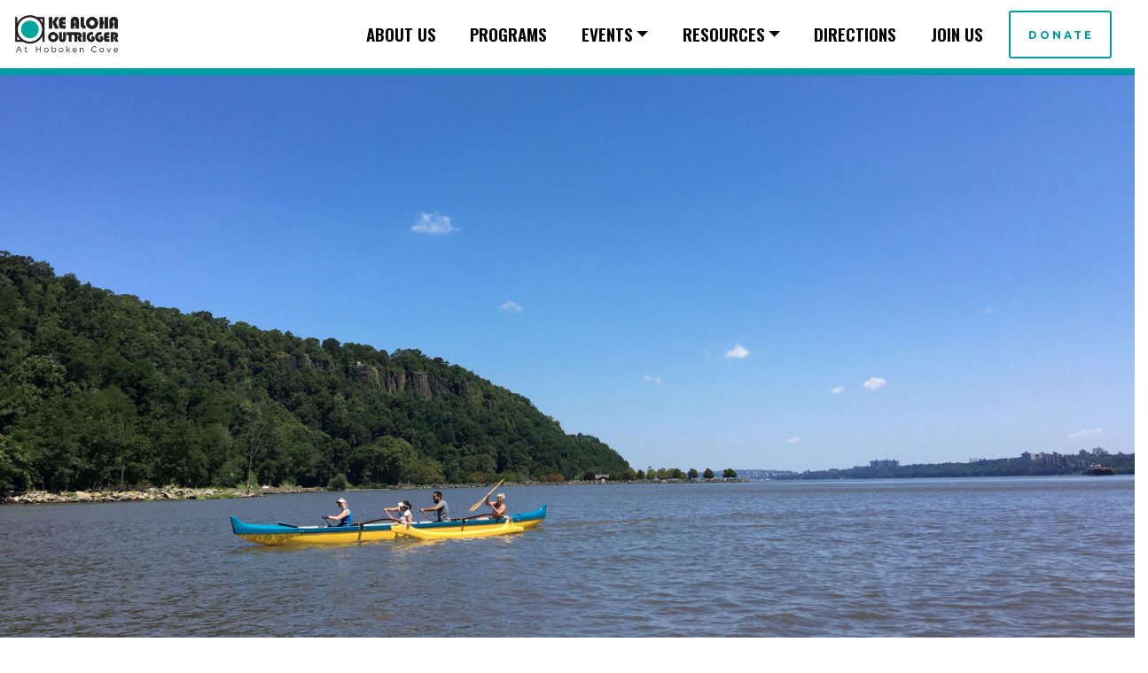

--- FILE ---
content_type: text/html
request_url: http://www.kealohaoutrigger.org/expedition.html
body_size: 11405
content:
<!DOCTYPE html>
<html amp >
<head>
  <!-- Site made with Mobirise Website Builder v4.10.6, https://mobirise.com -->
  <meta charset="UTF-8">
  <meta http-equiv="X-UA-Compatible" content="IE=edge">
  <meta name="generator" content="Mobirise v4.10.6, mobirise.com">
  <meta name="viewport" content="width=device-width, initial-scale=1, minimum-scale=1">
  <link rel="shortcut icon" href="assets/images/kealohalogo-notext-128x125.png" type="image/x-icon">
  <meta name="description" content="Expedition Paddles by Ke Aloha Outrugger at Hoboken Cove Community Boathouse. Outrigger Hudson River, New Jersey, New York">
  
  <title>Expedition Paddles - Ke Aloha Outrigger</title>
  
<link rel="canonical" href="expedition.html">
 <style amp-boilerplate>body{-webkit-animation:-amp-start 8s steps(1,end) 0s 1 normal both;-moz-animation:-amp-start 8s steps(1,end) 0s 1 normal both;-ms-animation:-amp-start 8s steps(1,end) 0s 1 normal both;animation:-amp-start 8s steps(1,end) 0s 1 normal both}@-webkit-keyframes -amp-start{from{visibility:hidden}to{visibility:visible}}@-moz-keyframes -amp-start{from{visibility:hidden}to{visibility:visible}}@-ms-keyframes -amp-start{from{visibility:hidden}to{visibility:visible}}@-o-keyframes -amp-start{from{visibility:hidden}to{visibility:visible}}@keyframes -amp-start{from{visibility:hidden}to{visibility:visible}}</style>
<noscript><style amp-boilerplate>body{-webkit-animation:none;-moz-animation:none;-ms-animation:none;animation:none}</style></noscript>
<link href="https://fonts.googleapis.com/css?family=Oswald:200,300,400,500,600,700" rel="stylesheet">
 <link href="https://fonts.googleapis.com/css?family=Ubuntu:300,300i,400,400i,500,500i,700,700i" rel="stylesheet">
 
 <style amp-custom> 
div,span,h1,h2,h3,h4,h5,h6,p,blockquote,a,ol,ul,li,figcaption,textarea,input{font: inherit;}section{background-color: #eeeeee;}section,.container,.container-fluid{position: relative;word-wrap: break-word;}.container-fluid{margin-left: auto;margin-right: auto;width: 100%;}a.mbr-iconfont:hover{text-decoration: none;}.article .lead p,.article .lead ul,.article .lead ol,.article .lead pre,.article .lead blockquote{margin-bottom: 0;}a{font-style: normal;font-weight: 400;cursor: pointer;}a,a:hover{text-decoration: none;}figure{margin-bottom: 0;}h1,h2,h3,h4,h5,h6,.h1,.h2,.h3,.h4,.h5,.h6,.display-1,.display-2,.display-3,.display-4{line-height: 1;word-break: break-word;word-wrap: break-word;}b,strong{font-weight: bold;}blockquote{padding: 10px 0 10px 20px;position: relative;border-left: 2px solid;border-color: #ff3366;}input:-webkit-autofill,input:-webkit-autofill:hover,input:-webkit-autofill:focus,input:-webkit-autofill:active{transition-delay: 9999s;transition-property: background-color,color;}textarea[type="hidden"]{display: none;}body{position: relative;}section{background-position: 50% 50%;background-repeat: no-repeat;background-size: cover;}section .mbr-background-video,section .mbr-background-video-preview{position: absolute;bottom: 0;left: 0;right: 0;top: 0;}.row{display: -webkit-box;display: -webkit-flex;display: -ms-flexbox;display: flex;-webkit-flex-wrap: wrap;-ms-flex-wrap: wrap;flex-wrap: wrap;margin-right: -15px;margin-left: -15px;}@media (min-width: 576px){.row{margin-right: -15px;margin-left: -15px;}}@media (min-width: 768px){.row{margin-right: -15px;margin-left: -15px;}}@media (min-width: 992px){.row{margin-right: -15px;margin-left: -15px;}}@media (min-width: 1200px){.row{margin-right: -15px;margin-left: -15px;}}.hidden{visibility: hidden;}.mbr-z-index20{z-index: 20;}.mbr-white{color: #ffffff;}.mbr-black{color: #000000;}.mbr-bg-white{background-color: #ffffff;}.mbr-bg-black{background-color: #000000;}.align-left{text-align: left;}.align-center{text-align: center;}.align-right{text-align: right;}@media (max-width: 767px){.align-left,.align-center,.align-right,.mbr-section-btn,.mbr-section-title{text-align: center;}}.mbr-light{font-weight: 300;}.mbr-regular{font-weight: 400;}.mbr-semibold{font-weight: 500;}.mbr-bold{font-weight: 700;}.mbr-figure img,.mbr-figure iframe{display: block;width: 100%;}.card{background-color: transparent;border: none;}.card-wrapper{-webkit-flex: 1;flex: 1;}.card-img{text-align: center;-webkit-flex-shrink: 0;flex-shrink: 0;}.media{max-width: 100%;margin: 0 auto;}.mbr-figure{-ms-flex-item-align: center;-ms-grid-row-align: center;-webkit-align-self: center;align-self: center;}.media-container > div{max-width: 100%;}.mbr-figure img,.card-img img{width: 100%;}@media (max-width: 991px){.media-size-item{width: auto;}.media{width: auto;}.mbr-figure{width: 100%;}}.mbr-section-btn{margin-left: -.25rem;margin-right: -.25rem;font-size: 0;}nav .mbr-section-btn{margin-left: 0rem;margin-right: 0rem;}.btn .mbr-iconfont,.btn.btn-sm .mbr-iconfont{cursor: pointer;margin-right: 0.5rem;}.btn.btn-md .mbr-iconfont,.btn.btn-md .mbr-iconfont{margin-right: 0.8rem;}[type="submit"]{-webkit-appearance: none;}.mbr-fullscreen .mbr-overlay{min-height: 100vh;}.mbr-fullscreen{display: -webkit-flex;display: -moz-flex;display: -ms-flex;display: -o-flex;display: flex;-webkit-align-items: center;align-items: center;min-height: 100vh;box-sizing: border-box;padding-top: 3rem;padding-bottom: 3rem;}.mbr-overlay{width: 100%;height: 100%;position: absolute;top: 0;}amp-img img{max-height: 100%;max-width: 100%;}img.mbr-temp{width: 100%;}.super-hide{display: none;}.is-builder .nodisplay + img[async],.is-builder .nodisplay + img[decoding="async"],.is-builder amp-img > a + img[async],.is-builder amp-img > a + img[decoding="async"]{display: none;}html:not(.is-builder) amp-img > a{position: absolute;top: 0;bottom: 0;left: 0;right: 0;z-index: 1;}.is-builder .temp-amp-sizer{position: absolute;}.is-builder amp-youtube .temp-amp-sizer,.is-builder amp-vimeo .temp-amp-sizer{position: static;}.is-builder section.horizontal-menu .ampstart-btn{display: none;}@media (max-width: 991px){.is-builder section.horizontal-menu .navbar-toggler{display: block;}}.is-builder section.horizontal-menu .dropdown-menu{z-index: auto;opacity: 1;pointer-events: auto;}.is-builder section.horizontal-menu .nav-dropdown .link.dropdown-toggle[aria-expanded="true"]{margin-right: 0;padding: 0.667em 1em;}@media (max-width: 767px){.is-builder section.menu .navbar-collapse{max-height: 60vh;overflow-y: auto;}}.container{padding-right: 15px;padding-left: 15px;width: 100%;margin-right: auto;margin-left: auto;}@media (max-width: 767px){.container{max-width: 540px;}}@media (min-width: 768px){.container{max-width: 720px;}}@media (min-width: 992px){.container{max-width: 960px;}}@media (min-width: 1200px){.container{max-width: 1140px;}}.mbr-row,.mbr-form-row{display: -webkit-box;display: -webkit-flex;display: -ms-flexbox;display: flex;-webkit-flex-wrap: wrap;-ms-flex-wrap: wrap;flex-wrap: wrap;margin-right: -15px;margin-left: -15px;}.mbr-form-row{margin-right: -0.5rem;margin-left: -0.5rem;}.mbr-form-row > [class*="mbr-col"]{padding-left: 0.5rem;padding-right: 0.5rem;}.mbr-justify-content-center{-webkit-justify-content: center;justify-content: center;}.mbr-justify-content-left{-webkit-justify-content: flex-start;justify-content: flex-start;}.mbr-justify-content-right{-webkit-justify-content: flex-end;justify-content: flex-end;}@media (max-width: 767px){.mbr-col,.mbr-col-auto{padding-right: 15px;padding-left: 15px;}.mbr-col-sm-2{-ms-flex: 0 0 16.666667%;-webkit-flex: 0 0 16.666667%;flex: 0 0 16.666667%;max-width: 16.666667%;padding-right: 15px;padding-left: 15px;}.mbr-col-sm-6{-ms-flex: 0 0 50%;-webkit-flex: 0 0 50%;flex: 0 0 50%;max-width: 50%;padding-right: 15px;padding-left: 15px;}.mbr-col-sm-8{-ms-flex: 0 0 66.666667%;-webkit-flex: 0 0 66.666667%;flex: 0 0 66.666667%;max-width: 66.666667%;padding-left: 15px;padding-right: 15px;}.mbr-col-sm-12{-ms-flex: 0 0 100%;-webkit-flex: 0 0 100%;flex: 0 0 100%;max-width: 100%;padding-right: 15px;padding-left: 15px;}.mbr-row,.mbr-form-row{margin: 0;}}@media (min-width: 768px){.mbr-col{-ms-flex: 1 1 auto;-webkit-box-flex: 1;flex: 1 1 auto;max-width: 100%;padding-right: 15px;padding-left: 15px;}.mbr-col-auto{-ms-flex: 0 0 auto;flex: 0 0 auto;width: auto;padding-right: 15px;padding-left: 15px;}.mbr-col-md-2{-ms-flex: 0 0 16.666667%;-webkit-flex: 0 0 16.666667%;flex: 0 0 16.666667%;max-width: 16.666667%;padding-right: 15px;padding-left: 15px;}.mbr-col-md-3{-ms-flex: 0 0 25%;-webkit-flex: 0 0 25%;flex: 0 0 25%;max-width: 25%;padding-right: 15px;padding-left: 15px;}.mbr-col-md-4{-ms-flex: 0 0 33.333333%;-webkit-flex: 0 0 33.333333%;flex: 0 0 33.333333%;max-width: 33.333333%;padding-right: 15px;padding-left: 15px;}.mbr-col-md-5{-ms-flex: 0 0 41.666667%;-webkit-flex: 0 0 41.666667%;flex: 0 0 41.666667%;max-width: 41.666667%;padding-right: 15px;padding-left: 15px;}.mbr-col-md-6{-ms-flex: 0 0 50%;-webkit-flex: 0 0 50%;flex: 0 0 50%;max-width: 50%;padding-right: 15px;padding-left: 15px;}.mbr-col-md-7{-ms-flex: 0 0 58.333333%;-webkit-flex: 0 0 58.333333%;flex: 0 0 58.333333%;max-width: 58.333333%;padding-right: 15px;padding-left: 15px;}.mbr-col-md-8{-ms-flex: 0 0 66.666667%;-webkit-flex: 0 0 66.666667%;flex: 0 0 66.666667%;max-width: 66.666667%;padding-left: 15px;padding-right: 15px;}.mbr-col-md-9{-ms-flex: 0 0 75%;-webkit-flex: 0 0 75%;flex: 0 0 75%;max-width: 75%;padding-left: 15px;padding-right: 15px;}.mbr-col-md-10{-ms-flex: 0 0 83.333333%;-webkit-flex: 0 0 83.333333%;flex: 0 0 83.333333%;max-width: 83.333333%;padding-left: 15px;padding-right: 15px;}.mbr-col-md-12{-ms-flex: 0 0 100%;-webkit-flex: 0 0 100%;flex: 0 0 100%;max-width: 100%;padding-right: 15px;padding-left: 15px;}}@media (min-width: 992px){.mbr-col{-ms-flex: 1 1 auto;-webkit-box-flex: 1;flex: 1 1 auto;max-width: 100%;padding-right: 15px;padding-left: 15px;}.mbr-col-auto{-ms-flex: 0 0 auto;flex: 0 0 auto;width: auto;padding-right: 15px;padding-left: 15px;}.mbr-col-lg-1{-ms-flex: 0 0 8.333333%;-webkit-flex: 0 0 8.333333%;flex: 0 0 8.333333%;max-width: 8.333333;padding-right: 15px;padding-left: 15px;}.mbr-col-lg-2{-ms-flex: 0 0 16.666667%;-webkit-flex: 0 0 16.666667%;flex: 0 0 16.666667%;max-width: 16.666667%;padding-right: 15px;padding-left: 15px;}.mbr-col-lg-3{-ms-flex: 0 0 25%;-webkit-flex: 0 0 25%;flex: 0 0 25%;max-width: 25%;padding-right: 15px;padding-left: 15px;}.mbr-col-lg-4{-ms-flex: 0 0 33.33%;-webkit-flex: 0 0 33.33%;flex: 0 0 33.33%;max-width: 33.33%;padding-right: 15px;padding-left: 15px;}.mbr-col-lg-5{-ms-flex: 0 0 41.666%;-webkit-flex: 0 0 41.666%;flex: 0 0 41.666%;max-width: 41.666%;padding-right: 15px;padding-left: 15px;}.mbr-col-lg-6{-ms-flex: 0 0 50%;-webkit-flex: 0 0 50%;flex: 0 0 50%;max-width: 50%;padding-right: 15px;padding-left: 15px;}.mbr-col-lg-7{-ms-flex: 0 0 58.333333%;-webkit-flex: 0 0 58.333333%;flex: 0 0 58.333333%;max-width: 58.333333%;padding-right: 15px;padding-left: 15px;}.mbr-col-lg-8{-ms-flex: 0 0 66.666667%;-webkit-flex: 0 0 66.666667%;flex: 0 0 66.666667%;max-width: 66.666667%;padding-left: 15px;padding-right: 15px;}.mbr-col-lg-9{-ms-flex: 0 0 75%;-webkit-flex: 0 0 75%;flex: 0 0 75%;max-width: 75%;padding-left: 15px;padding-right: 15px;}.mbr-col-lg-10{-ms-flex: 0 0 83.3333%;-webkit-flex: 0 0 83.3333%;flex: 0 0 83.3333%;max-width: 83.3333%;padding-right: 15px;padding-left: 15px;}.mbr-col-lg-12{-ms-flex: 0 0 100%;-webkit-flex: 0 0 100%;flex: 0 0 100%;max-width: 100%;padding-right: 15px;padding-left: 15px;}}@media (min-width: 1201px){.mbr-col-xl-7{-ms-flex: 0 0 58.333333%;-webkit-flex: 0 0 58.333333%;flex: 0 0 58.333333%;max-width: 58.333333%;padding-right: 15px;padding-left: 15px;}.mbr-col-xl-8{-ms-flex: 0 0 66.666667%;-webkit-flex: 0 0 66.666667%;flex: 0 0 66.666667%;max-width: 66.666667%;padding-left: 15px;padding-right: 15px;}.mbr-col-xl-5{-ms-flex: 0 0 41.666667%;-webkit-flex: 0 0 41.666667%;flex: 0 0 41.666667%;max-width: 41.666667%;}}.amp-carousel-button:hover{cursor: pointer;}amp-sidebar{background: transparent;}#scrollToTopMarker{position: absolute;width: 0px;height: 0px;top: 300px;}#scrollToTopButton{position: fixed;bottom: 25px;right: 25px;opacity: .4;z-index: 5000;font-size: 32px;height: 60px;width: 60px;border: none;border-radius: 3px;cursor: pointer;}#scrollToTopButton:focus{outline: none;}#scrollToTopButton a:before{content: '';position: absolute;height: 40%;top: 36%;width: 2px;left: calc(50% - 1px);}#scrollToTopButton a:after{content: '';position: absolute;border-top: 2px solid;border-right: 2px solid;width: 40%;height: 40%;left: calc(30% - 1px);bottom: 30%;-webkit-transform: rotate(-45deg);transform: rotate(-45deg);}.is-builder #scrollToTopButton a:after{left: 30%;}.btn .iconfont-wrapper{border-left: 1px solid white;width: 3rem;height: 100%;display: flex;align-items: center;justify-content: center;margin-left: 1rem;}.btn .iconfont-wrapper .mbr-iconfont{display: flex;-webkit-align-items: center;align-items: center;margin-right: 0;}.hidden-slide{display: none;}.visible-slide{display: flex;}.form-check{margin-bottom: 0;}.form-check-label{padding-left: 0;}.form-check-input{position: relative;margin: 4px;}.form-check-inline{display: -webkit-inline-box;display: -ms-inline-flexbox;display: inline-flex;-webkit-box-align: center;-ms-flex-align: center;align-items: center;padding-left: 0;margin-right: .75rem;}
*{box-sizing: border-box;}body{font-family: Ubuntu;font-style: normal;font-weight: 300;color: #29282d;}div[submit-success] > *{background: #e7c10e;color: #000000;}div[submit-error] > *{background: #000000;color: #ffffff;}h1{letter-spacing: 20px;margin-bottom: 3rem;}h2,h3,h4,h5,h6{letter-spacing: 3px;margin: 0;margin-bottom: 1.5rem;padding: 0;line-height: 1.2;}p{margin: 0;margin-bottom: 1.5rem;padding: 0;}.mbr-section-title{font-style: normal;line-height: 1.2;}.mbr-section-subtitle{font-style: normal;line-height: 1.2;}.mbr-text{font-style: normal;line-height: 1.5;}.display-2{font-family: 'Oswald',sans-serif;font-size: 4.5rem;}.display-3{font-family: 'Oswald',sans-serif;font-size: 2rem;}.display-4{font-family: 'Ubuntu',sans-serif;font-size: 1.2rem;}.display-5{font-family: 'Ubuntu',sans-serif;font-size: 1rem;}.display-6{font-family: 'Ubuntu',sans-serif;font-size: 0.8rem;}.display-7{font-family: 'Oswald',sans-serif;font-size: 1.2rem;}.mbr-form input,.mbr-form textarea,.mbr-form textarea{font-family: 'Ubuntu',sans-serif;font-size: 1rem;}.display-2 .mbr-iconfont-btn{font-size: 4.5rem;width: 4.5rem;}.display-4 .mbr-iconfont-btn{font-size: 1.2rem;width: 1.2rem;}.display-5 .mbr-iconfont-btn{font-size: 1rem;width: 1rem;}.display-6 .mbr-iconfont-btn{font-size: 0.8rem;width: 0.8rem;}@media (max-width: 768px){.display-2{font-size: 3.6rem;font-size: calc( 2.225rem + (4.5 - 2.225) * ((100vw - 20rem) / (48 - 20)));line-height: calc( 1.4 * (2.225rem + (4.5 - 2.225) * ((100vw - 20rem) / (48 - 20))));}.display-3{font-size: 1.6rem;font-size: calc( 1.35rem + (2 - 1.35) * ((100vw - 20rem) / (48 - 20)));line-height: calc( 1.4 * (1.35rem + (2 - 1.35) * ((100vw - 20rem) / (48 - 20))));}.display-4{font-size: 0.96rem;font-size: calc( 1.07rem + (1.2 - 1.07) * ((100vw - 20rem) / (48 - 20)));line-height: calc( 1.4 * (1.07rem + (1.2 - 1.07) * ((100vw - 20rem) / (48 - 20))));}.display-5{font-size: 0.8rem;font-size: calc( 1rem + (1 - 1) * ((100vw - 20rem) / (48 - 20)));line-height: calc( 1.4 * (1rem + (1 - 1) * ((100vw - 20rem) / (48 - 20))));}.display-6{font-size: 0.64rem;font-size: calc( 0.93rem + (0.8 - 0.93) * ((100vw - 20rem) / (48 - 20)));line-height: calc( 1.4 * (0.93rem + (0.8 - 0.93) * ((100vw - 20rem) / (48 - 20))));}.display-7{font-size: 0.96rem;font-size: calc( 1.07rem + (1.2 - 1.07) * ((100vw - 20rem) / (48 - 20)));line-height: calc( 1.4 * (1.07rem + (1.2 - 1.07) * ((100vw - 20rem) / (48 - 20))));}}.btn{font-weight: 700;border-width: 2px;border-style: solid;font-style: normal;letter-spacing: 0px;white-space: normal;transition: all 0.3s ease-in-out,box-shadow 2s ease-in-out;display: -webkit-inline-flex;display: inline-flex;-webkit-align-items: center;align-items: center;-webkit-justify-content: center;justify-content: center;word-break: break-word;padding: 0.8rem 2rem;border-radius: 3px;}.btn:hover{cursor: pointer;}.btn-sm{border: 1px solid;letter-spacing: 0px;padding: 0.6rem 0.8rem;border-radius: 3px;}.btn-md{letter-spacing: 0px;padding: 1rem 2rem;border-radius: 3px;}.bg-primary{background-color: #f34e3a;}.bg-success{background-color: #e7c10e;}.bg-info{background-color: #6d85e1;}.bg-warning{background-color: #0a193b;}.bg-danger{background-color: #000000;}.btn-primary,.btn-primary:active,.btn-primary.active{background-color: #f34e3a;border-color: #f34e3a;color: #ffffff;}.btn-primary svg,.btn-primary:active svg,.btn-primary.active svg{fill: #ffffff;}.btn-primary:hover,.btn-primary:focus,.btn-primary.focus{color: #f34e3a;background: none;border-color: #f34e3a;}.btn-primary:hover svg,.btn-primary:focus svg,.btn-primary.focus svg{fill: #f34e3a;}.btn-primary.disabled,.btn-primary:disabled{color: #ffffff;background-color: #f34e3a;border-color: #f34e3a;}.btn-primary.disabled svg,.btn-primary:disabled svg{fill: #ffffff;}.btn-secondary,.btn-secondary:active,.btn-secondary.active{background-color: #009ca6;border-color: #009ca6;color: #ffffff;}.btn-secondary svg,.btn-secondary:active svg,.btn-secondary.active svg{fill: #ffffff;}.btn-secondary:hover,.btn-secondary:focus,.btn-secondary.focus{color: #009ca6;background: none;border-color: #009ca6;}.btn-secondary:hover svg,.btn-secondary:focus svg,.btn-secondary.focus svg{fill: #009ca6;}.btn-secondary.disabled,.btn-secondary:disabled{color: #ffffff;background-color: #009ca6;border-color: #009ca6;}.btn-secondary.disabled svg,.btn-secondary:disabled svg{fill: #ffffff;}.btn-info,.btn-info:active,.btn-info.active{background-color: #6d85e1;border-color: #6d85e1;color: #ffffff;}.btn-info svg,.btn-info:active svg,.btn-info.active svg{fill: #ffffff;}.btn-info:hover,.btn-info:focus,.btn-info.focus{color: #6d85e1;background: none;border-color: #6d85e1;}.btn-info:hover svg,.btn-info:focus svg,.btn-info.focus svg{fill: #6d85e1;}.btn-info.disabled,.btn-info:disabled{color: #ffffff;background-color: #6d85e1;border-color: #6d85e1;}.btn-info.disabled svg,.btn-info:disabled svg{fill: #ffffff;}.btn-success,.btn-success:active,.btn-success.active{background-color: #e7c10e;border-color: #e7c10e;color: #ffffff;}.btn-success svg,.btn-success:active svg,.btn-success.active svg{fill: #ffffff;}.btn-success:hover,.btn-success:focus,.btn-success.focus{color: #e7c10e;background: none;border-color: #e7c10e;}.btn-success:hover svg,.btn-success:focus svg,.btn-success.focus svg{fill: #e7c10e;}.btn-success.disabled,.btn-success:disabled{color: #ffffff;background-color: #e7c10e;border-color: #e7c10e;}.btn-success.disabled svg,.btn-success:disabled svg{fill: #ffffff;}.btn-warning,.btn-warning:active,.btn-warning.active{background-color: #0a193b;border-color: #0a193b;color: #ffffff;}.btn-warning svg,.btn-warning:active svg,.btn-warning.active svg{fill: #ffffff;}.btn-warning:hover,.btn-warning:focus,.btn-warning.focus{color: #0a193b;background: none;border-color: #0a193b;}.btn-warning:hover svg,.btn-warning:focus svg,.btn-warning.focus svg{fill: #0a193b;}.btn-warning.disabled,.btn-warning:disabled{color: #ffffff;background-color: #0a193b;border-color: #0a193b;}.btn-warning.disabled svg,.btn-warning:disabled svg{fill: #ffffff;}.btn-danger,.btn-danger:active,.btn-danger.active{background-color: #000000;border-color: #000000;color: #ffffff;}.btn-danger svg,.btn-danger:active svg,.btn-danger.active svg{fill: #ffffff;}.btn-danger:hover,.btn-danger:focus,.btn-danger.focus{color: #000000;background: none;border-color: #000000;}.btn-danger:hover svg,.btn-danger:focus svg,.btn-danger.focus svg{fill: #000000;}.btn-danger.disabled,.btn-danger:disabled{color: #ffffff;background-color: #000000;border-color: #000000;}.btn-danger.disabled svg,.btn-danger:disabled svg{fill: #ffffff;}.btn-black,.btn-black:active,.btn-black.active{background-color: #333333;border-color: #333333;color: #ffffff;}.btn-black svg,.btn-black:active svg,.btn-black.active svg{fill: #ffffff;}.btn-black:hover,.btn-black:focus,.btn-black.focus{color: #333333;background: none;border-color: #333333;}.btn-black:hover svg,.btn-black:focus svg,.btn-black.focus svg{fill: #333333;}.btn-black.disabled,.btn-black:disabled{color: #ffffff;background-color: #333333;border-color: #333333;}.btn-black.disabled svg,.btn-black:disabled svg{fill: #ffffff;}.btn-white,.btn-white:active,.btn-white.active{background-color: #ffffff;border-color: #ffffff;color: #808080;}.btn-white svg,.btn-white:active svg,.btn-white.active svg{fill: #808080;}.btn-white:hover,.btn-white:focus,.btn-white.focus{color: #ffffff;background: none;border-color: #ffffff;}.btn-white:hover svg,.btn-white:focus svg,.btn-white.focus svg{fill: #ffffff;}.btn-white.disabled,.btn-white:disabled{color: #808080;background-color: #ffffff;border-color: #ffffff;}.btn-white.disabled svg,.btn-white:disabled svg{fill: #808080;}.btn-white,.btn-white:active,.btn-white.active{color: #333333;}.btn-white svg,.btn-white:active svg,.btn-white.active svg{fill: #333333;}.btn-white:hover,.btn-white:focus,.btn-white.focus{color: #333333;}.btn-white:hover svg,.btn-white:focus svg,.btn-white.focus svg{fill: #333333;}.btn-white.disabled,.btn-white:disabled{color: #333333;}.btn-white.disabled svg,.btn-white:disabled svg{fill: #333333;}.btn-primary-outline,.btn-primary-outline:active,.btn-primary-outline.active{background: none;border-color: #f34e3a;color: #f34e3a;}.btn-primary-outline svg,.btn-primary-outline:active svg,.btn-primary-outline.active svg{fill: #f34e3a;}.btn-primary-outline:hover,.btn-primary-outline:focus,.btn-primary-outline.focus{color: #fff;background-color: #f34e3a;border-color: #f34e3a;}.btn-primary-outline:hover svg,.btn-primary-outline:focus svg,.btn-primary-outline.focus svg{fill: #fff;}.btn-primary-outline.disabled,.btn-primary-outline:disabled{color: #ffffff;background-color: #f34e3a;border-color: #f34e3a;}.btn-primary-outline.disabled svg,.btn-primary-outline:disabled svg{fill: #ffffff;}.btn-secondary-outline,.btn-secondary-outline:active,.btn-secondary-outline.active{background: none;border-color: #009ca6;color: #009ca6;}.btn-secondary-outline svg,.btn-secondary-outline:active svg,.btn-secondary-outline.active svg{fill: #009ca6;}.btn-secondary-outline:hover,.btn-secondary-outline:focus,.btn-secondary-outline.focus{color: #fff;background-color: #009ca6;border-color: #009ca6;}.btn-secondary-outline:hover svg,.btn-secondary-outline:focus svg,.btn-secondary-outline.focus svg{fill: #fff;}.btn-secondary-outline.disabled,.btn-secondary-outline:disabled{color: #ffffff;background-color: #009ca6;border-color: #009ca6;}.btn-secondary-outline.disabled svg,.btn-secondary-outline:disabled svg{fill: #ffffff;}.btn-info-outline,.btn-info-outline:active,.btn-info-outline.active{background: none;border-color: #6d85e1;color: #6d85e1;}.btn-info-outline svg,.btn-info-outline:active svg,.btn-info-outline.active svg{fill: #6d85e1;}.btn-info-outline:hover,.btn-info-outline:focus,.btn-info-outline.focus{color: #fff;background-color: #6d85e1;border-color: #6d85e1;}.btn-info-outline:hover svg,.btn-info-outline:focus svg,.btn-info-outline.focus svg{fill: #fff;}.btn-info-outline.disabled,.btn-info-outline:disabled{color: #ffffff;background-color: #6d85e1;border-color: #6d85e1;}.btn-info-outline.disabled svg,.btn-info-outline:disabled svg{fill: #ffffff;}.btn-success-outline,.btn-success-outline:active,.btn-success-outline.active{background: none;border-color: #e7c10e;color: #e7c10e;}.btn-success-outline svg,.btn-success-outline:active svg,.btn-success-outline.active svg{fill: #e7c10e;}.btn-success-outline:hover,.btn-success-outline:focus,.btn-success-outline.focus{color: #fff;background-color: #e7c10e;border-color: #e7c10e;}.btn-success-outline:hover svg,.btn-success-outline:focus svg,.btn-success-outline.focus svg{fill: #fff;}.btn-success-outline.disabled,.btn-success-outline:disabled{color: #ffffff;background-color: #e7c10e;border-color: #e7c10e;}.btn-success-outline.disabled svg,.btn-success-outline:disabled svg{fill: #ffffff;}.btn-warning-outline,.btn-warning-outline:active,.btn-warning-outline.active{background: none;border-color: #0a193b;color: #0a193b;}.btn-warning-outline svg,.btn-warning-outline:active svg,.btn-warning-outline.active svg{fill: #0a193b;}.btn-warning-outline:hover,.btn-warning-outline:focus,.btn-warning-outline.focus{color: #fff;background-color: #0a193b;border-color: #0a193b;}.btn-warning-outline:hover svg,.btn-warning-outline:focus svg,.btn-warning-outline.focus svg{fill: #fff;}.btn-warning-outline.disabled,.btn-warning-outline:disabled{color: #ffffff;background-color: #0a193b;border-color: #0a193b;}.btn-warning-outline.disabled svg,.btn-warning-outline:disabled svg{fill: #ffffff;}.btn-danger-outline,.btn-danger-outline:active,.btn-danger-outline.active{background: none;border-color: #000000;color: #000000;}.btn-danger-outline svg,.btn-danger-outline:active svg,.btn-danger-outline.active svg{fill: #000000;}.btn-danger-outline:hover,.btn-danger-outline:focus,.btn-danger-outline.focus{color: #fff;background-color: #000000;border-color: #000000;}.btn-danger-outline:hover svg,.btn-danger-outline:focus svg,.btn-danger-outline.focus svg{fill: #fff;}.btn-danger-outline.disabled,.btn-danger-outline:disabled{color: #ffffff;background-color: #000000;border-color: #000000;}.btn-danger-outline.disabled svg,.btn-danger-outline:disabled svg{fill: #ffffff;}.btn-black-outline,.btn-black-outline:active,.btn-black-outline.active{background: none;border-color: #333333;color: #333333;}.btn-black-outline svg,.btn-black-outline:active svg,.btn-black-outline.active svg{fill: #333333;}.btn-black-outline:hover,.btn-black-outline:focus,.btn-black-outline.focus{color: #fff;background-color: #333333;border-color: #333333;}.btn-black-outline:hover svg,.btn-black-outline:focus svg,.btn-black-outline.focus svg{fill: #fff;}.btn-black-outline.disabled,.btn-black-outline:disabled{color: #ffffff;background-color: #333333;border-color: #333333;}.btn-black-outline.disabled svg,.btn-black-outline:disabled svg{fill: #ffffff;}.btn-white-outline,.btn-white-outline:active,.btn-white-outline.active{background: none;border-color: #ffffff;color: #ffffff;}.btn-white-outline svg,.btn-white-outline:active svg,.btn-white-outline.active svg{fill: #ffffff;}.btn-white-outline:hover,.btn-white-outline:focus,.btn-white-outline.focus{color: #333333;background-color: #ffffff;border-color: #ffffff;}.btn-white-outline:hover svg,.btn-white-outline:focus svg,.btn-white-outline.focus svg{fill: #333333;}.text-primary{color: #f34e3a;}.text-secondary{color: #009ca6;}.text-success{color: #e7c10e;}.text-info{color: #6d85e1;}.text-warning{color: #0a193b;}.text-danger{color: #000000;}.text-white{color: #ffffff;}.text-black{color: #000000;}a.text-primary:hover,a.text-primary:focus{color: #bc1e0b;}a.text-secondary:hover,a.text-secondary:focus{color: #003c40;}a.text-success:hover,a.text-success:focus{color: #877108;}a.text-info:hover,a.text-info:focus{color: #2847c0;}a.text-warning:hover,a.text-warning:focus{color: #000000;}a.text-danger:hover,a.text-danger:focus{color: #000000;}a.text-white:hover,a.text-white:focus{color: #b3b3b3;}a.text-black:hover,a.text-black:focus{color: #4d4d4d;}.alert-success{background-color: #e7c10e;}.alert-info{background-color: #6d85e1;}.alert-warning{background-color: #0a193b;}.alert-danger{background-color: #000000;}.btn-form{border-radius: 3px;}.btn-form:hover{cursor: pointer;}a,a:hover{color: #f34e3a;}.mbr-plan-header.bg-primary .mbr-plan-subtitle,.mbr-plan-header.bg-primary .mbr-plan-price-desc{color: #fffbfa;}.mbr-plan-header.bg-success .mbr-plan-subtitle,.mbr-plan-header.bg-success .mbr-plan-price-desc{color: #fcf2c5;}.mbr-plan-header.bg-info .mbr-plan-subtitle,.mbr-plan-header.bg-info .mbr-plan-price-desc{color: #ffffff;}.mbr-plan-header.bg-warning .mbr-plan-subtitle,.mbr-plan-header.bg-warning .mbr-plan-price-desc{color: #4a78e0;}.mbr-plan-header.bg-danger .mbr-plan-subtitle,.mbr-plan-header.bg-danger .mbr-plan-price-desc{color: #b3b3b3;}blockquote{padding: 10px 0 10px 20px;position: relative;border-color: #f34e3a;border-width: 3px;}ul,ol,pre,blockquote{margin-bottom: 0;margin-top: 0;}pre{background: #f4f4f4;padding: 10px 24px;white-space: pre-wrap;}.inactive{-webkit-user-select: none;-moz-user-select: none;-ms-user-select: none;user-select: none;pointer-events: none;-webkit-user-drag: none;user-drag: none;}html,body{height: auto;min-height: 100vh;}.popover-content ul.show{min-height: 155px;}#scrollToTop{display: none;}section.sidebar-open:before{content: '';position: fixed;top: 0;bottom: 0;right: 0;left: 0;background-color: rgba(0,0,0,0.2);z-index: 1040;}form input,form textarea,form select{padding: 1rem;border: 1px solid #e0e0e0;background: #f3f4f5;width: 100%;}form input:focus,form textarea:focus,form select:focus{outline: none;}form input[type="checkbox"],form input[type="radio"]{border: none;background: none;width: auto;}form .field{padding-top: 10px;padding-bottom: 10px;}form textarea.field-input{height: 158px;}form .fieldset{display: -webkit-flex;display: flex;-webkit-justify-content: center;justify-content: center;-webkit-flex-wrap: wrap;flex-wrap: wrap;-webkit-align-items: center;align-items: center;}form .btn,form .mbr-section-btn{margin-left: 0;margin-right: 0;}div[submit-success] > *{background: #e7c10e;padding: 1rem;margin-bottom: 1rem;}div[submit-error] > *{background: #000000;padding: 1rem;margin-bottom: 1rem;}.mobirise-spinner{position: absolute;top: 50%;left: 40%;margin-left: 10%;-webkit-transform: translate3d(-50%,-50%,0);z-index: 4;}.mobirise-spinner em{width: 24px;height: 24px;background: #3ac;border-radius: 100%;display: inline-block;-webkit-animation: slide 1s infinite;}.mobirise-spinner em:nth-child(1){-webkit-animation-delay: 0.1s;background: #f34e3a;}.mobirise-spinner em:nth-child(2){-webkit-animation-delay: 0.2s;background: #009ca6;}.mobirise-spinner em:nth-child(3){-webkit-animation-delay: 0.3s;background: #e7c10e;}@-moz-keyframes slide{0%{-webkit-transform: scale(1);}50%{opacity: 0.3;-webkit-transform: scale(2);}100%{-webkit-transform: scale(1);}}@-webkit-keyframes slide{0%{-webkit-transform: scale(1);}50%{opacity: 0.3;-webkit-transform: scale(2);}100%{-webkit-transform: scale(1);}}@-o-keyframes slide{0%{-webkit-transform: scale(1);}50%{opacity: 0.3;-webkit-transform: scale(2);}100%{-webkit-transform: scale(1);}}@keyframes slide{0%{-webkit-transform: scale(1);}50%{opacity: 0.3;-webkit-transform: scale(2);}100%{-webkit-transform: scale(1);}}.mobirise-loader .amp-active > div{display: none;}.mbr-iconfont-btn{display: inline-block;transition: border-color 0.1s;}.btn{height: 50px;padding: 0px;overflow: hidden;letter-spacing: 3px;padding-left: 20px;box-sizing: content-box;margin-right: 10px;margin-left: 10px;}.btn:hover .iconfont-wrapper{border-color: transparent;}.mbr-iconfont-btn{transition: transform 0.2s;}.btn:hover .mbr-iconfont-btn{-webkit-transform: scale(1.3);transform: scale(1.3);}.note-popover .btn{margin: 0;padding: 0;}.btn-primary-outline .mbr-iconfont-btn,.btn-secondary-outline .mbr-iconfont-btn,.btn-info-outline .mbr-iconfont-btn,.btn-success-outline .mbr-iconfont-btn,.btn-warning-outline .mbr-iconfont-btn,.btn-danger-outline .mbr-iconfont-btn,.btn-black-outline .mbr-iconfont-btn,.btn-white-outline .mbr-iconfont-btn{border-color: transparent;}.btn-primary-outline:hover .mbr-iconfont-btn,.btn-secondary-outline:hover .mbr-iconfont-btn,.btn-info-outline:hover .mbr-iconfont-btn,.btn-success-outline:hover .mbr-iconfont-btn,.btn-warning-outline:hover .mbr-iconfont-btn,.btn-danger-outline:hover .mbr-iconfont-btn,.btn-black-outline:hover .mbr-iconfont-btn,.btn-white-outline:hover .mbr-iconfont-btn{border-color: white;}label{margin-bottom: 0;}.btn-white{border-width: 0px;background: none;color: #f34e3a;}.btn-white:hover{color: #f34e3a;background-color: transparent;}.btn-white:focus{color: #f34e3a;background-color: transparent;}.btn-white:active{color: #f34e3a;background-color: transparent;}.btn-white .mbr-iconfont-btn{padding-left: 0px;border-left: none;}.btn-arrow{border-width: 0px;background: none;}.btn-arrow .mbr-iconfont-btn{padding-left: 0px;border-left: none;}#scrollToTopMarker{display: none;}#scrollToTopButton{background-color: #f34e3a;}#scrollToTopButton a:before{background: #ffffff;}#scrollToTopButton a:after{border-top-color: #ffffff;border-right-color: #ffffff;}.cid-rigHPZqV1d .nav-item:focus,.cid-rigHPZqV1d .nav-link:focus{outline: none;}.cid-rigHPZqV1d #marker{position: absolute;top: 0;width: 0;height: 15vw;}.cid-rigHPZqV1d .navbar-info{display: flex;-webkit-justify-content: space-around;justify-content: space-around;-webkit-align-items: center;align-items: center;text-align: center;color: #b69e59;}.cid-rigHPZqV1d span,.cid-rigHPZqV1d a,.cid-rigHPZqV1d li{font-weight: 600;}.cid-rigHPZqV1d .navbar-nav{list-style-type: none;display: flex;-webkit-flex-direction: row;flex-direction: row;padding-left: 0;min-width: 10rem;}.cid-rigHPZqV1d .navbar-nav .nav-link{margin: .667em 1em;font-weight: 600;}@media (max-width: 991px){.cid-rigHPZqV1d ul.navbar-nav{-webkit-flex-direction: column;flex-direction: column;}.cid-rigHPZqV1d ul.navbar-nav li{margin: auto;}.cid-rigHPZqV1d .dropdown-toggle[data-toggle="dropdown-submenu"]:after{content: '';margin-left: .25rem;border-top: 0.35em solid;border-right: 0.35em solid transparent;border-left: 0.35em solid transparent;border-bottom: 0;top: 55%;}.cid-rigHPZqV1d .nav-dropdown .dropdown-menu .dropdown-item{-webkit-justify-content: center;justify-content: center;display: flex;-webkit-align-items: center;align-items: center;}.cid-rigHPZqV1d .navbar-collapse .navbar-nav{padding-top: 46px;}.cid-rigHPZqV1d #marker{display: none;}.cid-rigHPZqV1d .navbar-caption{display: none;}}.cid-rigHPZqV1d .nav-dropdown .dropdown-menu{border-radius: 0;border: 0;left: 0;margin: 0;min-width: 10rem;padding-bottom: 1.25rem;padding-top: 1.25rem;position: absolute;}.cid-rigHPZqV1d .nav-dropdown .dropdown-menu .dropdown-item{font-weight: 600;line-height: 2;display: flex;-webkit-align-items: center;align-items: center;width: 100%;padding: .25rem 1.5rem;clear: both;text-align: inherit;white-space: nowrap;background: 0 0;border: 0;}.cid-rigHPZqV1d .nav-dropdown .dropdown-menu .dropdown{position: relative;}.cid-rigHPZqV1d .nav-item.dropdown{position: relative;}.cid-rigHPZqV1d .nav-item.dropdown .dropdown-menu{z-index: -1;opacity: 0;pointer-events: none;}.cid-rigHPZqV1d .nav-item.dropdown:hover > .dropdown-menu{z-index: 1;opacity: 1;pointer-events: all;}.cid-rigHPZqV1d .dropdown-menu .dropdown:hover > .dropdown-menu{z-index: 1;opacity: 1;pointer-events: all;}.cid-rigHPZqV1d .link.dropdown-toggle:after{content: '';margin-left: .25rem;border-top: 0.35em solid;border-right: 0.35em solid transparent;border-left: 0.35em solid transparent;border-bottom: 0;}.cid-rigHPZqV1d .nav-dropdown .dropdown-submenu{top: 0;}.cid-rigHPZqV1d .navbar{z-index: 100;display: flex;-webkit-flex-direction: row;flex-direction: row;-webkit-justify-content: space-between;justify-content: space-between;-webkit-align-items: center;align-items: center;width: 100%;min-height: 77px;transition: all .3s;background: #ffffff;}.cid-rigHPZqV1d .navbar .navbar-logo{margin-right: .8rem;}.cid-rigHPZqV1d .navbar .navbar-logo img{height: auto;}.cid-rigHPZqV1d .navbar.opened{transition: all .3s;background: #ffffff;}.cid-rigHPZqV1d .navbar .dropdown-item{padding: .25rem 1.5rem;}.cid-rigHPZqV1d .navbar .navbar-collapse{display: flex;-webkit-justify-content: flex-end;justify-content: flex-end;z-index: 1;-webkit-align-items: center;align-items: center;}.cid-rigHPZqV1d .navbar.collapsed button.navbar-toggler{display: block;}.cid-rigHPZqV1d .navbar.collapsed .navbar-collapse{display: none;position: absolute;top: 0;right: 0;min-height: 100vh;background: #ffffff;padding: 1.5rem 2rem 1rem 2rem;}.cid-rigHPZqV1d .navbar.collapsed.opened .navbar-collapse.show,.cid-rigHPZqV1d .navbar.collapsed.opened .navbar-collapse.collapsing{display: block;}.cid-rigHPZqV1d .navbar.collapsed.opened .dropdown-menu{top: 0;}.cid-rigHPZqV1d .navbar.collapsed .dropdown-menu{position: relative;background: transparent;}.cid-rigHPZqV1d .navbar.collapsed .dropdown-menu .dropdown-submenu{left: 0;}.cid-rigHPZqV1d .navbar.collapsed .dropdown-menu .dropdown-item:after{right: auto;}.cid-rigHPZqV1d .navbar.collapsed .dropdown-menu .dropdown-item{padding: .25rem 1.5rem;text-align: center;margin: 0;}.cid-rigHPZqV1d .navbar.collapsed .navbar-brand{flex-shrink: initial;word-break: break-word;-webkit-flex-shrink: initial;}@media (max-width: 991px){.cid-rigHPZqV1d .navbar .navbar-collapse{display: none;position: absolute;top: 0;right: 0;min-height: 100vh;background: #ffffff;padding: 1rem 2rem 1rem 2rem;}.cid-rigHPZqV1d .navbar.opened .navbar-collapse.show,.cid-rigHPZqV1d .navbar.opened .navbar-collapse.collapsing{display: block;}.cid-rigHPZqV1d .navbar.opened .dropdown-menu{top: 0;}.cid-rigHPZqV1d .navbar .dropdown-menu{position: relative;background: transparent;}.cid-rigHPZqV1d .navbar .dropdown-menu .dropdown-submenu{left: 0;}.cid-rigHPZqV1d .navbar .dropdown-menu .dropdown-item:after{right: auto;}.cid-rigHPZqV1d .navbar .dropdown-menu .dropdown-item{padding: .25rem 1.5rem;text-align: center;margin: 0;}.cid-rigHPZqV1d .navbar .navbar-brand{-webkit-flex-shrink: initial;flex-shrink: initial;word-break: break-word;}}.cid-rigHPZqV1d .navbar-brand{display: flex;-webkit-flex-shrink: 0;flex-shrink: 0;-webkit-align-items: center;align-items: center;margin-right: 0;padding: 0;transition: all .3s;word-break: break-word;z-index: 1;}.cid-rigHPZqV1d .navbar-brand .navbar-caption{line-height: inherit;}.cid-rigHPZqV1d .navbar-brand .navbar-logo a{outline: none;}.cid-rigHPZqV1d .navbar-brand .navbar-caption-wrap{display: -webkit-flex;}.cid-rigHPZqV1d .dropdown-item.active,.cid-rigHPZqV1d .dropdown-item:active{background-color: transparent;}.cid-rigHPZqV1d .navbar-expand-lg .navbar-nav .nav-link{padding: 0;}.cid-rigHPZqV1d .navbar.navbar-expand-lg .dropdown .dropdown-menu{background: #ffffff;}.cid-rigHPZqV1d .navbar.navbar-expand-lg .dropdown .dropdown-menu .dropdown-submenu{margin: 0;left: 100%;}.cid-rigHPZqV1d .navbar .dropdown.open > .dropdown-menu{display: block;}.cid-rigHPZqV1d ul.navbar-nav{-webkit-flex-wrap: wrap;flex-wrap: wrap;}.cid-rigHPZqV1d .navbar-buttons{text-align: right;-webkit-flex-shrink: 0;flex-shrink: 0;}.cid-rigHPZqV1d button.navbar-toggler{display: none;outline: none;width: 31px;height: 20px;cursor: pointer;transition: all .2s;position: absolute;-webkit-align-self: center;align-self: center;right: 20px;}.cid-rigHPZqV1d button.navbar-toggler .hamburger span{position: absolute;right: 0;width: 30px;height: 2px;border-right: 5px;background-color: #000000;}.cid-rigHPZqV1d button.navbar-toggler .hamburger span:nth-child(1){top: 0;transition: all .2s;}.cid-rigHPZqV1d button.navbar-toggler .hamburger span:nth-child(2){top: 8px;transition: all .15s;}.cid-rigHPZqV1d button.navbar-toggler .hamburger span:nth-child(3){top: 8px;transition: all .15s;}.cid-rigHPZqV1d button.navbar-toggler .hamburger span:nth-child(4){top: 16px;transition: all .2s;}.cid-rigHPZqV1d nav.opened .navbar-toggler:not(.hide) .hamburger span:nth-child(1){top: 8px;width: 0;opacity: 0;right: 50%;transition: all .2s;}.cid-rigHPZqV1d nav.opened .navbar-toggler:not(.hide) .hamburger span:nth-child(2){-webkit-transform: rotate(45deg);transform: rotate(45deg);transition: all .25s;}.cid-rigHPZqV1d nav.opened .navbar-toggler:not(.hide) .hamburger span:nth-child(3){-webkit-transform: rotate(-45deg);transform: rotate(-45deg);transition: all .25s;}.cid-rigHPZqV1d nav.opened .navbar-toggler:not(.hide) .hamburger span:nth-child(4){top: 8px;width: 0;opacity: 0;right: 50%;transition: all .2s;}.cid-rigHPZqV1d .navbar-dropdown{padding: .5rem 1rem;position: fixed;}.cid-rigHPZqV1d a.nav-link{display: flex;-webkit-align-items: center;align-items: center;-webkit-justify-content: center;justify-content: center;}.cid-rigHPZqV1d .nav-link .mbr-iconfont,.cid-rigHPZqV1d .dropdown-item .mbr-iconfont{margin-right: .2rem;}.cid-rigHPZqV1d .ampstart-btn{display: flex;-webkit-align-self: center;align-self: center;}.cid-rigHPZqV1d .ampstart-btn.hamburger{position: relative;right: 20px;margin-left: auto;width: 30px;height: 20px;background: none;border: none;cursor: pointer;z-index: 1000;}.cid-rigHPZqV1d .ampstart-btn.hamburger:focus{outline: none;}.cid-rigHPZqV1d .ampstart-btn.hamburger span{position: absolute;right: 0;width: 30px;height: 2px;border-right: 5px;background-color: #000000;}.cid-rigHPZqV1d .ampstart-btn.hamburger span:nth-child(1){top: 0;transition: all .2s;}.cid-rigHPZqV1d .ampstart-btn.hamburger span:nth-child(2){top: 8px;transition: all .15s;}.cid-rigHPZqV1d .ampstart-btn.hamburger span:nth-child(3){top: 8px;transition: all .15s;}.cid-rigHPZqV1d .ampstart-btn.hamburger span:nth-child(4){top: 16px;transition: all .2s;}@media (min-width: 992px){.cid-rigHPZqV1d .ampstart-btn,.cid-rigHPZqV1d amp-sidebar{display: none;}.cid-rigHPZqV1d .dropdown-menu .dropdown-toggle:after{content: '';border-bottom: 0.35em solid transparent;border-left: 0.35em solid;border-right: 0;border-top: 0.35em solid transparent;margin-left: 0.3rem;margin-top: -0.3077em;position: absolute;right: 1.1538em;top: 50%;}}.cid-rigHPZqV1d amp-sidebar{min-width: 260px;z-index: 1050;background-color: #ffffff;}.cid-rigHPZqV1d amp-sidebar.open:after{content: '';position: absolute;top: 0;left: 0;bottom: 0;right: 0;background-color: red;}.cid-rigHPZqV1d .open{-webkit-transform: translateX(0%);transform: translateX(0%);display: block;}.cid-rigHPZqV1d .builder-sidebar{background-color: #ffffff;position: relative;min-height: 100vh;z-index: 1030;padding: 1rem 2rem;max-width: 20rem;}.cid-rigHPZqV1d .builder-sidebar .dropdown{position: relative;}.cid-rigHPZqV1d .builder-sidebar .dropdown:hover > .dropdown-menu{position: relative;text-align: center;}.cid-rigHPZqV1d .sidebar{padding: 1rem 0;margin: 0;}.cid-rigHPZqV1d .sidebar > li{list-style: none;display: flex;-webkit-flex-direction: column;flex-direction: column;}.cid-rigHPZqV1d .sidebar a{display: block;text-decoration: none;margin-bottom: 10px;}.cid-rigHPZqV1d .close-sidebar{width: 30px;height: 30px;position: relative;cursor: pointer;background-color: transparent;border: none;}.cid-rigHPZqV1d .close-sidebar:focus{outline: 2px auto #f34e3a;}.cid-rigHPZqV1d .close-sidebar span{position: absolute;left: 0;width: 30px;height: 2px;border-right: 5px;background-color: #000000;}.cid-rigHPZqV1d .close-sidebar span:nth-child(1){-webkit-transform: rotate(45deg);transform: rotate(45deg);}.cid-rigHPZqV1d .close-sidebar span:nth-child(2){-webkit-transform: rotate(-45deg);transform: rotate(-45deg);}.cid-rigHPZqV1d amp-img{display: flex;-webkit-align-items: center;align-items: center;width: 120px;}@media (max-width: 768px){.cid-rigHPZqV1d amp-img{max-height: 55px;max-width: 55px;}}.cid-rigHPZqV1d .navbar-info span{word-break: break-word;}.cid-rigHPZqV1d .navbar.collapsed .navbar-collapse .navbar-nav{padding-top: 46px;}@media (min-width: 992px){.cid-rigHPZqV1d{min-height: 21px;}.cid-rigHPZqV1d .navbar:not(.collapsed) .navbar-collapse{position: absolute;left: 0;bottom: 0;width: 100%;-webkit-transform: translateY(100%);transform: translateY(100%);padding: 0 1rem .5rem 1rem;background: #ffffff;-webkit-justify-content: center;justify-content: center;}.cid-rigHPZqV1d .navbar:not(.collapsed) .navbar-brand{-webkit-flex-basis: auto;flex-basis: auto;}.cid-rigHPZqV1d .navbar:not(.collapsed) .navbar-collapse{-webkit-justify-content: flex-end;justify-content: flex-end;position: static;-webkit-transform: translateY(0);transform: translateY(0);-webkit-flex: 2 1 60%;flex: 2 1 60%;padding: 0;}.cid-rigHPZqV1d .navbar:not(.collapsed) .navbar-buttons{-webkit-order: 1;order: 1;}.cid-rigHPZqV1d .navbar:not(.collapsed) .navbar-buttons{-webkit-flex-basis: auto;flex-basis: auto;}.cid-rigHPZqV1d .navbar.collapsed .navbar-buttons{-webkit-flex-basis: auto;flex-basis: auto;}.cid-rigHPZqV1d .navbar.collapsed .navbar-brand{-webkit-flex-basis: auto;flex-basis: auto;}}@media (max-width: 991px){.cid-rigHPZqV1d .navbar-buttons{display: none;}.cid-rigHPZqV1d .navbar-brand{-webkit-flex-basis: auto;flex-basis: auto;}}@media (max-width: 767px){.cid-rigHPZqV1d .navbar-brand{-webkit-flex-basis: 100%;flex-basis: 100%;}}.cid-rigHPZqV1d .navbar-schedule{color: #000000;}.cid-rigHPZqV1d .phone-wrap{color: #000000;}.cid-rigHPZqV1d .iconfont-wrapper{border-left: 1px solid white;width: 3rem;height: 100%;display: flex;align-items: center;justify-content: center;margin-left: 1rem;}.cid-rigHPZqV1d .iconfont-wrapper .mbr-iconfont{-webkit-align-items: center;display: flex;align-items: center;margin-right: 0;}.cid-ritbksj1gV{padding-top: 4rem;padding-bottom: 0rem;background-color: #009ca6;}.cid-ritbksj1gV .mbr-section-title{color: #29282d;}.cid-ritbksj1gV .container-fluid{padding: 0;}.cid-ritbksj1gV h2{margin-bottom: 3rem;}.cid-ritaFt3GtS{padding-top: 1rem;padding-bottom: 0rem;background-color: #009ca6;}.cid-ritaFt3GtS .mbr-section-title{color: #ffffff;text-align: center;}.cid-ritaFt3GtS .mbr-text,.cid-ritaFt3GtS .mbr-section-btn{color: #ffffff;}.cid-risVkFMmSv{padding-top: 30px;padding-bottom: 30px;background-color: #009ca6;}.cid-risVkFMmSv .carousel-img{width: 100%;text-align: center;display: flex;-webkit-justify-content: center;justify-content: center;-webkit-align-items: center;align-items: center;}.cid-risVkFMmSv .amp-carousel-button{width: 50px;height: 50px;border-radius: 50%;background-color: transparent;}.cid-risVkFMmSv .amp-carousel-button:hover{cursor: pointer;}.cid-risVkFMmSv img.mbr-temp{width: auto;}.cid-risVkFMmSv .mbr-section-title{padding-bottom: 2rem;}.cid-risVkFMmSv P{color: #828282;}.cid-risVkFMmSv .amp-carousel-button-next,.cid-risVkFMmSv .amp-carousel-button-prev{background-size: 40px 40px;}.cid-risVkFMmSv .amp-carousel-button-next:focus,.cid-risVkFMmSv .amp-carousel-button-prev:focus{outline: none;}.cid-risVkFMmSv .mbr-section-subtitle{color: #585858;}.cid-ritYVc7RxW{padding-top: 2rem;padding-bottom: 2rem;background-color: #29282d;}.cid-ritYVc7RxW .vcenter{margin: auto;}.cid-ritYVc7RxW .text2{margin-right: 2rem;color: #dadada;}.cid-ritYVc7RxW p{margin: 0;}.cid-ritYVc7RxW a{background-color: #ffffff;padding: 5px;border-radius: 100%;}.cid-ritYVc7RxW a .iconfont-wrapper{display: flex;width: 1rem;height: 1rem;-webkit-justify-content: center;justify-content: center;-webkit-align-items: center;align-items: center;margin: auto;}.cid-ritYVc7RxW a .iconfont-wrapper .mbr-iconfont-c{color: #29282d;font-size: 1rem;}.cid-ritYVc7RxW .contacts-ico{display: flex;-webkit-align-items: center;align-items: center;padding-top: 15px;margin-right: 50px;border-bottom: 1px dotted rgba(255,255,255,0.2);padding-bottom: 15px;color: #000000;}.cid-ritYVc7RxW .ico-wrapper{-webkit-flex-direction: row;flex-direction: row;display: flex;-webkit-align-items: center;align-items: center;-webkit-justify-content: flex-end;justify-content: flex-end;-webkit-flex-wrap: wrap;flex-wrap: wrap;}.cid-ritYVc7RxW .card-img{width: 40px;margin: 5px;height: 40px;position: relative;display: flex;-webkit-align-items: center;align-items: center;-webkit-justify-content: center;justify-content: center;transition: all 0.3s;}.cid-ritYVc7RxW .card-img a{position: absolute;width: 100%;height: 100%;display: flex;-webkit-justify-content: center;justify-content: center;-webkit-align-items: center;align-items: center;}.cid-ritYVc7RxW .text1{color: #dadada;}@media (max-width: 576px){.cid-ritYVc7RxW .text2{width: 100%;padding: 1rem;margin: 0;}.cid-ritYVc7RxW .ico-wrapper{-webkit-justify-content: center;justify-content: center;}}
.engine{position: absolute;text-indent: -2400px;text-align: center;padding: 0;top: 0;left: -2400px;}[class*="-iconfont"]{display: inline-flex;}</style>
 
  <script async  src="https://cdn.ampproject.org/v0.js"></script>
  <script async custom-element="amp-animation" src="https://cdn.ampproject.org/v0/amp-animation-0.1.js"></script>
  <script async custom-element="amp-position-observer" src="https://cdn.ampproject.org/v0/amp-position-observer-0.1.js"></script>
  <script async custom-element="amp-analytics" src="https://cdn.ampproject.org/v0/amp-analytics-0.1.js"></script>
  <script async custom-element="amp-sidebar" src="https://cdn.ampproject.org/v0/amp-sidebar-0.1.js"></script>
  <script async custom-element="amp-carousel" src="https://cdn.ampproject.org/v0/amp-carousel-0.1.js"></script>
  <script async custom-element="amp-form" src="https://cdn.ampproject.org/v0/amp-form-0.1.js"></script>
  <script async custom-template="amp-mustache" src="https://cdn.ampproject.org/v0/amp-mustache-0.2.js"></script>
  <script async custom-element="amp-iframe" src="https://cdn.ampproject.org/v0/amp-iframe-0.1.js"></script>
  
  
</head>
<body><amp-sidebar id="sidebar" class="cid-rigHPZqV1d" layout="nodisplay" side="right">
    <div class="builder-sidebar" id="builder-sidebar">
        <button on="tap:sidebar.close" class="close-sidebar">
            <span></span>
            <span></span>
        </button>
    
    
<ul class="navbar-nav nav-dropdown" data-app-modern-menu="true"><li class="nav-item">
        <a class="nav-link link text-danger display-7" href="about.html">ABOUT US</a>
    </li>
    <li class="nav-item">
    <a class="nav-link link text-danger display-7" href="programs.html">
        PROGRAMS</a>
</li><li class="nav-item dropdown">
        <a class="nav-link link dropdown-toggle text-danger display-7" data-toggle="dropdown-submenu" aria-expanded="false">
        EVENTS</a>
    <div class="dropdown-menu">
        <a class="dropdown-item text-danger display-7" href="hudsonrivercup.html">Hudson River Cup<br></a>
        <a class="dropdown-item text-danger display-7" href="city-of-water-day.html">City of Water Day</a><a class="dropdown-item text-danger display-7" href="embayment.html">Embayment Days</a><a class="dropdown-item text-danger display-7" href="circumnavigation.html" aria-expanded="false">Circumnavigtion Fundraiser</a><a class="dropdown-item text-danger display-7" href="expedition.html">Expedition Paddles</a>
        
    </div>
</li>


<li class="nav-item dropdown">
    <a class="nav-link link text-danger dropdown-toggle display-7" data-toggle="dropdown-submenu" aria-expanded="false">
    RESOURCES</a><div class="dropdown-menu"><a class="text-danger dropdown-item display-7" href="planning.html">Trip Planning</a></div>
</li><li class="nav-item"><a class="nav-link link text-danger display-7" href="directions.html">
    DIRECTIONS</a></li><li class="nav-item"><a class="nav-link link text-danger display-7" href="contact.html">JOIN US</a></li></ul>
</div>
</amp-sidebar>
  <section class="menu1 menu horizontal-menu animated-menu cid-rigHPZqV1d" id="menu1-6">



<amp-animation id="showAnim" layout="nodisplay">
    <script type="application/json">
        {
            "duration": "200ms",
            "fill": "both",
            "iterations": "1",
            "direction": "alternate",
            "animations": [
            {
              "selector": "#navbarSupportedContent",
              "keyframes": {"opacity": "1", "visibility": "visible"}
          }
          ]
      }
  </script>
</amp-animation>
<amp-animation id="hideAnim" layout="nodisplay">
    <script type="application/json">
        {
            "duration": "200ms",
            "fill": "both",
            "iterations": "1",
            "direction": "alternate",
            "animations": [
            {
             "selector": "#navbarSupportedContent",
             "keyframes": {"opacity": "0", "visibility": "hidden"}
         }
         ]
     }
 </script>
</amp-animation>
<div id="marker" class="super-hide">
    <amp-position-observer on="enter:showAnim.start; exit:hideAnim.start" layout="nodisplay"></amp-position-observer>
</div>
<nav class="navbar navbar-dropdown  navbar-fixed-top navbar-expand-lg">
<div class="navbar-brand">
    <span class="navbar-logo">
        <amp-img src="assets/images/logo-220x82.png" layout="responsive" width="120.73170731707317" height="45" alt="Ke Aloha Outrigger at Hoboken Cove" class="mobirise-loader">
            <div placeholder="" class="placeholder">
                                <div class="mobirise-spinner">
                                    <em></em>
                                    <em></em>
                                    <em></em>
                                </div></div>
            <a href="index.html"></a>
        </amp-img>
    </span>
    
</div>

<div class="navbar-buttons mbr-section-btn"><a class="btn btn-md btn-secondary-outline display-6" href="https://givebutter.com/kealoha2024" target="_blank">DONATE &nbsp;&nbsp;<br>
    </a></div>
<div class="collapse navbar-collapse" id="navbarSupportedContent">
    
<ul class="navbar-nav nav-dropdown" data-app-modern-menu="true"><li class="nav-item">
        <a class="nav-link link text-danger display-7" href="about.html">ABOUT US</a>
    </li>
    <li class="nav-item">
    <a class="nav-link link text-danger display-7" href="programs.html">
        PROGRAMS</a>
</li><li class="nav-item dropdown">
        <a class="nav-link link dropdown-toggle text-danger display-7" data-toggle="dropdown-submenu" aria-expanded="false">
        EVENTS</a>
    <div class="dropdown-menu">
        <a class="dropdown-item text-danger display-7" href="hudsonrivercup.html">Hudson River Cup<br></a>
        <a class="dropdown-item text-danger display-7" href="city-of-water-day.html">City of Water Day</a><a class="dropdown-item text-danger display-7" href="embayment.html">Embayment Days</a><a class="dropdown-item text-danger display-7" href="circumnavigation.html" aria-expanded="false">Circumnavigtion Fundraiser</a><a class="dropdown-item text-danger display-7" href="expedition.html">Expedition Paddles</a>
        
    </div>
</li>


<li class="nav-item dropdown">
    <a class="nav-link link text-danger dropdown-toggle display-7" data-toggle="dropdown-submenu" aria-expanded="false">
    RESOURCES</a><div class="dropdown-menu"><a class="text-danger dropdown-item display-7" href="planning.html">Trip Planning</a></div>
</li><li class="nav-item"><a class="nav-link link text-danger display-7" href="directions.html">
    DIRECTIONS</a></li><li class="nav-item"><a class="nav-link link text-danger display-7" href="contact.html">JOIN US</a></li></ul>
</div>

<button on="tap:sidebar.toggle" class="ampstart-btn hamburger sticky-but">
    <span></span>
    <span></span>
    <span></span>
    <span></span>
</button>
</nav>

<!-- AMP plug -->


</section>

<section class="gallery4 cid-ritbksj1gV" id="gallery4-1i">

    
    

    <div class="container-fluid">
        
        <div class="mbr-row">
            <div class="mbr-col-lg-12 mbr-col-md-12 mbr-col-sm-12">
                <amp-img src="assets/images/kealoha-outrigger-hoboken-newyork-expedition-palisades-3014x1519.jpg" alt="Ke Aloha Outrigger Hoboken New York Expedition" width="1281.793285055958" height="646" layout="responsive" class="mobirise-loader">
                    <div placeholder="" class="placeholder">
                                <div class="mobirise-spinner">
                                    <em></em>
                                    <em></em>
                                    <em></em>
                                </div></div>
                    
                </amp-img>
            </div>
        </div>
    </div>
</section>

<section class="header2 cid-ritaFt3GtS" id="header2-1h">
    
    

    <div class="container">
        <div class="mbr-row mbr-justify-content-center">
        <div class="mbr-col-lg-8 mbr-col-md-12">
            <h2 class="mbr-fonts-style mbr-section-title mbr-bold align-center display-2">EXPEDITION PADDLES</h2>
            <p class="mbr-fonts-style mbr-text align-center display-4">Historically, the outrigger canoe was developed as a means of travel between the islands of the Pacific. Its unique design allows it to be one of the few human-powered canoes capable of traversing the open ocean. Hoping to get a sense of our voyaging ancestors' experiences, Ke Aloha Outrigger leads expedition paddles throughout the season for our members to explore our local waterways. Our adventures range from local day trips to multi-day beach expeditions. These paddles are open to our intermediate and advanced supporting paddlers. <br><a href="contact.html#header4-1v" class="text-success">Become a supporting paddler today!</a></p>
        
    </div>
</div>
</div>
</section>

<section class="slider1 slider cid-risVkFMmSv" id="slider1-1f">

    
    
    <div class="container">
        
        
    <div class="slider-box" data-delay="5000" data-autoplay="true"><amp-carousel class="carousel" height="9" width="16" layout="responsive" type="slides" loop="" autoplay="" delay="5000"><amp-img class="carousel-img mobirise-loader" src="assets/images/kealoha-outrigger-hoboken-newyork-expedition-statue-liberty-1110x620.jpg" height="9" width="16.112903225806452" layout="responsive" alt="Ke Aloha Outrigger Hoboken New York Statue of Liberty">
                <div placeholder="" class="placeholder">
                                <div class="mobirise-spinner">
                                    <em></em>
                                    <em></em>
                                    <em></em>
                                </div></div>
                
            </amp-img><amp-img class="carousel-img mobirise-loader" src="assets/images/kealoha-outrigger-hoboken-newyork-expedition-rockaway-1110x620.jpg" height="9" width="16.112903225806452" layout="responsive" alt="Ke Aloha Outrigger Hoboken New York Hamptons Expedition">
            <div placeholder="" class="placeholder">
                                <div class="mobirise-spinner">
                                    <em></em>
                                    <em></em>
                                    <em></em>
                                </div></div>
            
        </amp-img><amp-img class="carousel-img mobirise-loader" src="assets/images/kealoha-outrigger-hoboken-newyork-expedition-redhook-1110x620.jpg" height="9" width="16.112903225806452" layout="responsive" alt="Ke Aloha Outrigger Hoboken New York Sandy Hook Expedition">
        <div placeholder="" class="placeholder">
                                <div class="mobirise-spinner">
                                    <em></em>
                                    <em></em>
                                    <em></em>
                                </div></div>
        
    </amp-img><amp-img class="carousel-img mobirise-loader" src="assets/images/kealoha-outrigger-hoboken-newyork-expedition-manhattan-intrepid-1110x620.jpg" height="9" width="16.112903225806452" layout="responsive" alt="Ke Aloha Outrigger Hoboken New York Intrepid Expedition">
    <div placeholder="" class="placeholder">
                                <div class="mobirise-spinner">
                                    <em></em>
                                    <em></em>
                                    <em></em>
                                </div></div>
    
</amp-img><amp-img class="carousel-img mobirise-loader" src="assets/images/kealoha-outrigger-hoboken-newyork-expedition-911-tribute-light-1110x620.jpg" height="9" width="16.112903225806452" layout="responsive" alt="Ke Aloha Outrigger Hoboken New York Tribute in Light Expedition">
<div placeholder="" class="placeholder">
                                <div class="mobirise-spinner">
                                    <em></em>
                                    <em></em>
                                    <em></em>
                                </div></div>

</amp-img><amp-img class="carousel-img mobirise-loader" src="assets/images/kealoha-outrigger-hoboken-newyork-expedition-spuytenduyvil-1110x620.jpg" height="9" width="16.112903225806452" layout="responsive" alt="Ke Aloha Outrigger Hoboken New York SEAPaddle">
<div placeholder="" class="placeholder">
                                <div class="mobirise-spinner">
                                    <em></em>
                                    <em></em>
                                    <em></em>
                                </div></div>

</amp-img></amp-carousel>
        
</div>


</div>
</section>

<section class="footer1 cid-ritYVc7RxW" id="footer1-26">

    
    

    <div class="container">

        <div class="mbr-row mbr-justify-content-center main-row">

            <div class="mbr-col-lg-5 mbr-col-md-5 vcenter">
                <p class="mbr-fonts-style text1 align-left display-5">© Ke Aloha Outrigger at Hoboken Cove. All Rights Reserved</p>
            </div>

            <div class="mbr-col-lg-7 mbr-col-md-7 vcenter">
                <div class="ico-wrapper align-right">
                    <p class="mbr-fonts-style text2 align-right display-5">Follow us</p>
                    
                    <div class="card-img">
                        <a href="https://www.facebook.com/kealohaoutrigger/" target="_blank">
                            <span class="iconfont-wrapper">
                                <span class="mbr-iconfont-c mbr-iconfont fa-facebook-f fa"><svg width="100%" height="100%" viewBox="0 0 1792 1792" xmlns="http://www.w3.org/2000/svg" fill="currentColor"><path d="M1343 12v264h-157q-86 0-116 36t-30 108v189h293l-39 296h-254v759h-306v-759h-255v-296h255v-218q0-186 104-288.5t277-102.5q147 0 228 12z"></path></svg></span>
                            </span>
                        </a>
                    </div>
                    
                    
                    <div class="card-img">
                        <a href="https://www.instagram.com/kealohaoutrigger/" target="_blank">
                            <span class="iconfont-wrapper">
                                <span class="mbr-iconfont-c mbr-iconfont fa-instagram fa"><svg width="100%" height="100%" viewBox="0 0 1792 1792" xmlns="http://www.w3.org/2000/svg" fill="currentColor"><path d="M1152 896q0-106-75-181t-181-75-181 75-75 181 75 181 181 75 181-75 75-181zm138 0q0 164-115 279t-279 115-279-115-115-279 115-279 279-115 279 115 115 279zm108-410q0 38-27 65t-65 27-65-27-27-65 27-65 65-27 65 27 27 65zm-502-220q-7 0-76.5-.5t-105.5 0-96.5 3-103 10-71.5 18.5q-50 20-88 58t-58 88q-11 29-18.5 71.5t-10 103-3 96.5 0 105.5.5 76.5-.5 76.5 0 105.5 3 96.5 10 103 18.5 71.5q20 50 58 88t88 58q29 11 71.5 18.5t103 10 96.5 3 105.5 0 76.5-.5 76.5.5 105.5 0 96.5-3 103-10 71.5-18.5q50-20 88-58t58-88q11-29 18.5-71.5t10-103 3-96.5 0-105.5-.5-76.5.5-76.5 0-105.5-3-96.5-10-103-18.5-71.5q-20-50-58-88t-88-58q-29-11-71.5-18.5t-103-10-96.5-3-105.5 0-76.5.5zm768 630q0 229-5 317-10 208-124 322t-322 124q-88 5-317 5t-317-5q-208-10-322-124t-124-322q-5-88-5-317t5-317q10-208 124-322t322-124q88-5 317-5t317 5q208 10 322 124t124 322q5 88 5 317z"></path></svg></span>
                            </span>
                        </a>
                    </div>
                    
                    
                    
                    
                    
                </div>
            </div>


        </div>
    </div>
</section>


  
  
</body>
</html>